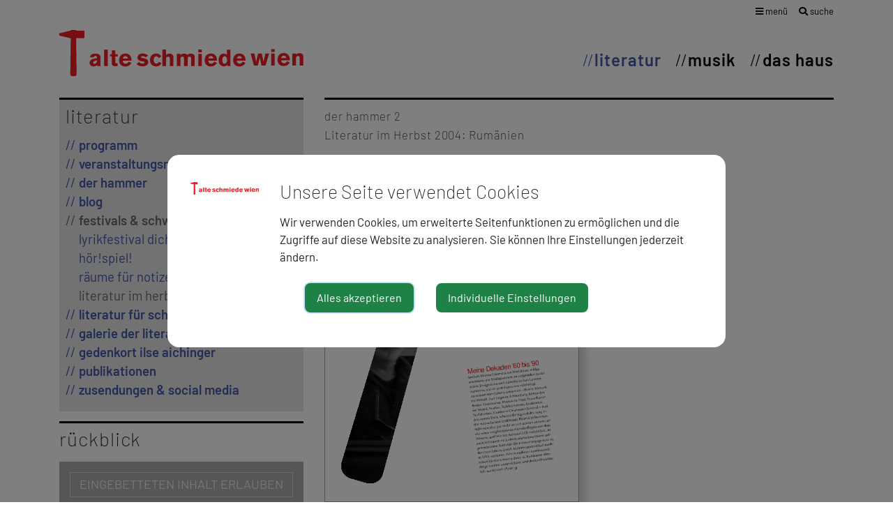

--- FILE ---
content_type: text/html; charset=UTF-8
request_url: https://alte-schmiede.at/literatur-im-herbst/document/literatur-im-herbst-rumaenien
body_size: 7881
content:
<!DOCTYPE html>
<html lang="de-AT">
        <head>
                    <title>literatur im herbst</title>
                        <meta charset="UTF-8">
        <meta name="viewport" content="width=device-width, initial-scale=1.0">
        <meta name="description" content="">
                
                        <meta http-equiv="Content-Security-Policy" content="script-src blob: 'self' 'unsafe-eval' 'unsafe-inline' https://maxcdn.bootstrapcdn.com https://cdnjs.cloudflare.com https://code.jquery.com https://unpkg.com https://cdn.jsdelivr.net https://fonts.gemeindeserver.net login.websitekit.at   ">
        <meta http-equiv="Content-Security-Policy" content="frame-src   ">
                        
                        <link rel="stylesheet" href="https://login.websitekit.at/css/cookie-settings.css?v=2.0.3" type="text/css"/>
        <script src="https://login.websitekit.at/js/js.cookie.min.js"></script>
        <script src="https://login.websitekit.at/js/cookie-settings.js?v=2.2.1"></script>
                        
                            <script type="text/javascript">
                                var mycookies;
                document.onreadystatechange = function () {
                    if (document.readyState === "interactive") {
                        mycookies = CookieSettings(
                                {
                                    text:'<div class="row">    <div class="col col-sm-2">        <img class="img-fluid" src="//alte-schmiede.at/css/images/wappen.png">    </div>    <div class="col col-sm-10">        <h1>Unsere Seite verwendet Cookies</h1>        <p>Wir verwenden Cookies, um erweiterte Seitenfunktionen zu ermöglichen und die Zugriffe auf diese Website zu analysieren. Sie können Ihre Einstellungen jederzeit ändern.</p>    </div></div>',
                                    details:true,
                                    blockwrapper:{
                                        privacyurl:'https://alte-schmiede.at/datenschutz'
                                    }
									                                }
                        );
                    }
                };
            </script>
                        
                        <link rel="canonical" href="https://alte-schmiede.at/literatur-im-herbst/document/literatur-im-herbst-rumaenien">
                <!-- fontawesome -->
        <link rel="stylesheet" href="https://use.fontawesome.com/releases/v5.6.1/css/all.css"
              integrity="sha384-gfdkjb5BdAXd+lj+gudLWI+BXq4IuLW5IT+brZEZsLFm++aCMlF1V92rMkPaX4PP"
              crossorigin="anonymous">
                            <!-- App Css -->
        <link rel="stylesheet" href="https://login.websitekit.at/css/animate.css">
                <link rel="stylesheet" href="//alte-schmiede.at/css/gemser.css?v=202601210535">
                
    <!-- master.blade -->
    <link rel="stylesheet" href="https://fonts.gemeindeserver.net/css?family=Barlow:200,200i,300,300i,400i,400,600,600i,700&type=ext_latin" />
    <link rel="stylesheet" href="https://fonts.gemeindeserver.net/css?family=Barlow+Condensed:300,500&type=ext_latin" />
    <link rel="stylesheet" href="https://fonts.gemeindeserver.net/css?family=Barlow+Semi+Condensed:100,200,400i,400,500,500i,600,600i&type=ext_latin" />
    <link rel="icon" href="https://alte-schmiede.at/favicon/favicon.ico" />
        <script>
            !function(){function g(){if(!e&&(e=!0,f)){for(var a=0;a<f.length;a++)f[a].call(window,[]);f=[]}}function h(a){var b=window.onload;"function"!=typeof window.onload?window.onload=a:window.onload=function(){b&&b(),a()}}function i(){if(!d){if(d=!0,document.addEventListener&&!c.opera&&document.addEventListener("DOMContentLoaded",g,!1),c.msie&&window==top&&function(){if(!e){try{document.documentElement.doScroll("left")}catch(a){return void setTimeout(arguments.callee,0)}g()}}(),c.opera&&document.addEventListener("DOMContentLoaded",function(){if(!e){for(var a=0;a<document.styleSheets.length;a++)if(document.styleSheets[a].disabled)return void setTimeout(arguments.callee,0);g()}},!1),c.safari){var a;!function(){if(!e){if("loaded"!=document.readyState&&"complete"!=document.readyState)return void setTimeout(arguments.callee,0);if(void 0===a){for(var b=document.getElementsByTagName("link"),c=0;c<b.length;c++)"stylesheet"==b[c].getAttribute("rel")&&a++;var d=document.getElementsByTagName("style");a+=d.length}return document.styleSheets.length!=a?void setTimeout(arguments.callee,0):void g()}}()}h(g)}}var a=window.DomReady={},b=navigator.userAgent.toLowerCase(),c={version:(b.match(/.+(?:rv|it|ra|ie)[\/: ]([\d.]+)/)||[])[1],safari:/webkit/.test(b),opera:/opera/.test(b),msie:/msie/.test(b)&&!/opera/.test(b),mozilla:/mozilla/.test(b)&&!/(compatible|webkit)/.test(b)},d=!1,e=!1,f=[];a.ready=function(a,b){i(),e?a.call(window,[]):f.push(function(){return a.call(window,[])})},i()}();
        </script>
        <!--[if lt IE 9]>
        <script defer src="http://css3-mediaqueries-js.googlecode.com/svn/trunk/css3-mediaqueries.js"></script>
        <![endif]-->
        </head>
            <body>
        
            <div class="container page-literatur-im-herbst">
    <div class="row topnav">

        <div class="col-sm-12 text-right">
            <!-- alte-schmiede - mega menu -->
<div class="nav-megamenu">
    <ul>
        <li class="submenu">
            <div class="mega-menu-icons">
                <a href="#" class="open-megamenu"><span class="d-md-none"><i class="fa fa-bars" aria-hidden="true"></i></span><span
                            class="d-none d-md-block"><i class="fa fa-bars" aria-hidden="true"></i> menü</span></a>
                <a href=" //alte-schmiede.at/suche " class="search"><span
                            class="d-md-none"><i class="fa fa-search" aria-hidden="true"></i></span><span
                            class="d-none d-md-block"><i class="fa fa-search" aria-hidden="true"></i> suche</span></a>
            </div>
            <ul class="megamenu">
                <div class="column literatur-1">
                                        <ul>
                        <h4>Literatur</h4>
                                                    <li><a href="//alte-schmiede.at/programm"
                                   class="megamenu-menuitem">programm</a>
                                                                    <ul>
                                                                                                                                    <li>
                                                    <a href="//alte-schmiede.at/archiv-1"
                                                       class="megamenu-menuitem-child">archiv</a>
                                                </li>
                                                                                                                        </ul>
                                                            </li>
                                                    <li><a href="//alte-schmiede.at/der-hammer"
                                   class="megamenu-menuitem">der hammer</a>
                                                            </li>
                                                    <li><a href="//alte-schmiede.at/blog-1"
                                   class="megamenu-menuitem">blog</a>
                                                            </li>
                                                    <li><a href="//alte-schmiede.at/veranstaltungsreihen"
                                   class="megamenu-menuitem">veranstaltungsreihen</a>
                                                                    <ul>
                                                                                                                                    <li>
                                                    <a href="//alte-schmiede.at/grundbuecher-seit-1945"
                                                       class="megamenu-menuitem-child">grundbücher seit 1945</a>
                                                </li>
                                                                                                                                                                                <li>
                                                    <a href="//alte-schmiede.at/dichterin-liest-dichterin"
                                                       class="megamenu-menuitem-child">dichter*in liest dichter*in</a>
                                                </li>
                                                                                                                                                                                <li>
                                                    <a href="//alte-schmiede.at/literatur-als-zeit-schrift"
                                                       class="megamenu-menuitem-child">literatur als zeit-schrift</a>
                                                </li>
                                                                                                                                                                                <li>
                                                    <a href="//alte-schmiede.at/autorinnenprojekte"
                                                       class="megamenu-menuitem-child">autor*innenprojekte</a>
                                                </li>
                                                                                                                                                                                <li>
                                                    <a href="//alte-schmiede.at/streitbar"
                                                       class="megamenu-menuitem-child">streitBar</a>
                                                </li>
                                                                                                                                                                                <li>
                                                    <a href="//alte-schmiede.at/ernst-jandl-poetikdozentur"
                                                       class="megamenu-menuitem-child">ernst-jandl-poetikdozentur</a>
                                                </li>
                                                                                                                                                                                <li>
                                                    <a href="//alte-schmiede.at/wiener-vorlesungen-zur-literatur"
                                                       class="megamenu-menuitem-child">wiener vorlesungen zur literatur</a>
                                                </li>
                                                                                                                                                                                <li>
                                                    <a href="//alte-schmiede.at/oe1-radiophone-werkstatt"
                                                       class="megamenu-menuitem-child">ö1 – radiophone werkstatt</a>
                                                </li>
                                                                                                                                                                                <li>
                                                    <a href="//alte-schmiede.at/mitsprache"
                                                       class="megamenu-menuitem-child">mitSprache</a>
                                                </li>
                                                                                                                        </ul>
                                                            </li>
                                            </ul>
                </div>

                <div class="column literatur-2">
                                        <ul>
                        <h4 class="d-none d-md-block">&nbsp;</h4>
                                                    <li><a href="//alte-schmiede.at/festivals-schwerpunkte"
                                   class="megamenu-menuitem">festivals & schwerpunkte</a>
                                                                    <ul>
                                                                                                                                    <li>
                                                    <a href="//alte-schmiede.at/lyrikfestival-dichterloh"
                                                       class="megamenu-menuitem-child">lyrikfestival dichterloh</a>
                                                </li>
                                                                                                                                                                                <li>
                                                    <a href="//alte-schmiede.at/hoerspiel"
                                                       class="megamenu-menuitem-child">hör!spiel!</a>
                                                </li>
                                                                                                                                                                                <li>
                                                    <a href="//alte-schmiede.at/raeume-fuer-notizen"
                                                       class="megamenu-menuitem-child">räume für notizen</a>
                                                </li>
                                                                                                                                                                                <li>
                                                    <a href="//alte-schmiede.at/literatur-im-herbst"
                                                       class="megamenu-menuitem-child">literatur im herbst</a>
                                                </li>
                                                                                                                        </ul>
                                                            </li>
                                                    <li><a href="//alte-schmiede.at/galerie-der-literaturzeitschriften"
                                   class="megamenu-menuitem">galerie der literaturzeitschriften</a>
                                                                    <ul>
                                                                                                                                    <li>
                                                    <a href="//alte-schmiede.at/literaturzeitschriften-im-portraet"
                                                       class="megamenu-menuitem-child">literaturzeitschriften im porträt</a>
                                                </li>
                                                                                                                        </ul>
                                                            </li>
                                                    <li><a href="//alte-schmiede.at/literatur-fuer-schuelerinnen"
                                   class="megamenu-menuitem">literatur für schüler*innen</a>
                                                            </li>
                                                    <li><a href="//alte-schmiede.at/gedenkort-ilse-aichinger"
                                   class="megamenu-menuitem">gedenkort ilse aichinger</a>
                                                            </li>
                                                    <li><a href="//alte-schmiede.at/publikationen"
                                   class="megamenu-menuitem">publikationen</a>
                                                            </li>
                                                    <li><a href="//alte-schmiede.at/zusendungen-social-media"
                                   class="megamenu-menuitem">zusendungen & social media</a>
                                                            </li>
                                            </ul>
                </div>

                <div class="part1">
                    <div class="column">
                                                <ul>
                            <h4>Musik</h4>
                                                            <li><a href="//alte-schmiede.at/programm-3"
                                       class="megamenu-menuitem">programm</a>
                                                                            <ul>
                                                                                                                                                <li>
                                                        <a href="//alte-schmiede.at/archiv"
                                                           class="megamenu-menuitem-child">archiv</a>
                                                    </li>
                                                                                                                                    </ul>
                                                                    </li>
                                                            <li><a href="//alte-schmiede.at/kompositionsausschreibung"
                                       class="megamenu-menuitem">Kompositionsausschreibung </a>
                                                                    </li>
                                                            <li><a href="//alte-schmiede.at/zyklische-programme"
                                       class="megamenu-menuitem">zyklische programme</a>
                                                                            <ul>
                                                                                                                                                <li>
                                                        <a href="//alte-schmiede.at/pythagoras-in-der-schmiede"
                                                           class="megamenu-menuitem-child">pythagoras in der schmiede</a>
                                                    </li>
                                                                                                                                                                                                <li>
                                                        <a href="//alte-schmiede.at/im-fokus"
                                                           class="megamenu-menuitem-child">im fokus</a>
                                                    </li>
                                                                                                                                                                                                <li>
                                                        <a href="//alte-schmiede.at/jazz-reihe"
                                                           class="megamenu-menuitem-child">jazz-reihe</a>
                                                    </li>
                                                                                                                                    </ul>
                                                                    </li>
                                                            <li><a href="//alte-schmiede.at/festivalskooperationen"
                                       class="megamenu-menuitem">festivals//kooperationen</a>
                                                                            <ul>
                                                                                                                                                <li>
                                                        <a href="//alte-schmiede.at/wien-modern"
                                                           class="megamenu-menuitem-child">wien modern</a>
                                                    </li>
                                                                                                                                    </ul>
                                                                    </li>
                                                            <li><a href="//alte-schmiede.at/equipmenttech-rider"
                                       class="megamenu-menuitem">equipment/tech rider</a>
                                                                    </li>
                                                            <li><a href="//alte-schmiede.at/zusendungen-social-media-1"
                                       class="megamenu-menuitem">zusendungen & social media</a>
                                                                    </li>
                                                    </ul>
                    </div>
                    <div class="column">
                                                <ul>
                            <h4>Das Haus</h4>
                                                            <li class="item-hausgeschichte"><a href="//alte-schmiede.at/hausgeschichte"
                                                                    class="megamenu-menuitem">hausgeschichte</a>
                                                                            <ul>
                                                                                                                                                <li>
                                                        <a href="//alte-schmiede.at/geschichte-literatur"
                                                           class="megamenu-menuitem-child">geschichte literatur</a>
                                                    </li>
                                                                                                                                                                                                <li>
                                                        <a href="//alte-schmiede.at/geschichte-musik"
                                                           class="megamenu-menuitem-child">geschichte musik</a>
                                                    </li>
                                                                                                                                                                                                <li>
                                                        <a href="//alte-schmiede.at/programmarchiv-50-jahre-alte-schmiede"
                                                           class="megamenu-menuitem-child">Programmarchiv: 50 Jahre Alte Schmiede </a>
                                                    </li>
                                                                                                                                    </ul>
                                                                    </li>
                                                            <li class="item-ausstellungen"><a href="//alte-schmiede.at/ausstellungen"
                                                                    class="megamenu-menuitem">ausstellungen</a>
                                                                    </li>
                                                            <li class="item-debatte"><a href="//alte-schmiede.at/debatte"
                                                                    class="megamenu-menuitem">debatte</a>
                                                                            <ul>
                                                                                                                                                <li>
                                                        <a href="//alte-schmiede.at/die-sichel"
                                                           class="megamenu-menuitem-child">die sichel</a>
                                                    </li>
                                                                                                                                                                                                <li>
                                                        <a href="//alte-schmiede.at/freitagsgespraeche"
                                                           class="megamenu-menuitem-child">freitagsgespräche</a>
                                                    </li>
                                                                                                                                                                                                <li>
                                                        <a href="//alte-schmiede.at/nachtschicht"
                                                           class="megamenu-menuitem-child">nachtschicht</a>
                                                    </li>
                                                                                                                                    </ul>
                                                                    </li>
                                                            <li class="item-kontakt"><a href="//alte-schmiede.at/kontakt"
                                                                    class="megamenu-menuitem">kontakt</a>
                                                                    </li>
                                                            <li class="item-zusendungen-social-media-2"><a href="//alte-schmiede.at/zusendungen-social-media-2"
                                                                    class="megamenu-menuitem">zusendungen & social media</a>
                                                                    </li>
                                                    </ul>


                    </div>
                </div>
                <div class="part2">
                    <div class="column d-none d-md-block">&nbsp;</div>
                    <div class="column d-none d-md-block">
                                            </div>
                    <div class="column">
                                                <ul>
                                                                                        <li><a href="//alte-schmiede.at/impressum"
                                       class="megamenu-menuitem">impressum</a>
                                                                    </li>
                                                            <li><a href="//alte-schmiede.at/datenschutz"
                                       class="megamenu-menuitem">datenschutz</a>
                                                                    </li>
                                                            <li><a href="//alte-schmiede.at/webmail"
                                       class="megamenu-menuitem">webmail</a>
                                                                    </li>
                                                    </ul>
                    </div>
                </div>

            </ul>
        </li>
    </ul>
</div>        </div>
    </div>
    <div class="row mainnav">
        <div class="col-md-6 logo-menu">
                            <a class="navbar-brand" href=" //alte-schmiede.at "><img src="//alte-schmiede.at/css/images/alte-schmiede-wien-logo.svg"/></a>
                    </div>
        <div class="col-md-6 menu">
                                                                                                                                                                            <nav>
                                    <div>
                                        <ul class="" id="mainnav">
                                                                                                                                                <li><a class=' active  main-literatur'
                                                            href="//alte-schmiede.at/literatur">Literatur</a></li>
                                                                                                                                                                                                                                                                                            <li><a class=' main-musik'
                                                            href="//alte-schmiede.at/musik">musik</a></li>
                                                                                                                                                                                                <li><a class=' main-das-haus'
                                                            href="//alte-schmiede.at/das-haus">das haus</a></li>
                                                                                                                                                                                                                                                                                                                            </ul>
                                    </div>
                                </nav>
                                                                                                                    </div>
    </div>
</div>        
            <main class="container-fluid maincategory-literatur viewmode-detail">
                                                <!DOCTYPE html PUBLIC "-//W3C//DTD HTML 4.0 Transitional//EN" "http://www.w3.org/TR/REC-html40/loose.dtd">
<!-- multisite default template: preview.multisite | START --><!-- content --><html><body>
<div class="row  ">
                    <div class="container clearfix">
                <div class="row">
                    
                    
                        
                        <div class=" col-xs-12 col-sm-4 col-md-4 col-lg-4">
                                                                                                                                
                                                                                                                
                                    
                                    
                                    
                                    
                                                                            <div class="custom-schmiede-border custom-schmiede-background custom-schmiede-literatur custom-mobile-view-hidden">
                                                                                                                                                                                                        <div class="module module-extmenu">
    <div class="sidebar-widgets-wrap">
        <div class="widget widget_links clearfix">
                            <h3 class="specialheading">literatur</h3>
                        <ul class="list-unstyled">
                                <li>
                                                                        <a class="megamenu-menuitem" href="//alte-schmiede.at/programm">programm</a>
                                                                
                                        </li>
                                <li>
                                                                                                    <a class="megamenu-menuitem" href="//alte-schmiede.at/grundbuecher-seit-1945">veranstaltungsreihen</a>
                                                                
                                        </li>
                                <li>
                                                                        <a class="megamenu-menuitem" href="//alte-schmiede.at/der-hammer">der hammer</a>
                                                                
                                        </li>
                                <li>
                                                                        <a class="megamenu-menuitem" href="//alte-schmiede.at/blog-1">blog</a>
                                                                
                                        </li>
                                <li>
                                                                                                    <a class="megamenu-menuitem active" href="//alte-schmiede.at/lyrikfestival-dichterloh">festivals & schwerpunkte</a>
                                                                
                                            <ul>
            <li>
                                                                        <a class="megamenu-menuitem-child " href="///alte-schmiede.at/lyrikfestival-dichterloh">lyrikfestival dichterloh</a>
                                                        </li>
            <li>
                                                                        <a class="megamenu-menuitem-child " href="///alte-schmiede.at/hoerspiel">hör!spiel!</a>
                                                        </li>
            <li>
                                                                        <a class="megamenu-menuitem-child " href="///alte-schmiede.at/raeume-fuer-notizen">räume für notizen</a>
                                                        </li>
            <li>
                                                                        <a class="megamenu-menuitem-child  active" href="///alte-schmiede.at/literatur-im-herbst">literatur im herbst</a>
                                                        </li>
    </ul>
                                        </li>
                                <li>
                                                                        <a class="megamenu-menuitem" href="//alte-schmiede.at/literatur-fuer-schuelerinnen">literatur für schüler*innen</a>
                                                                
                                        </li>
                                <li>
                                                                        <a class="megamenu-menuitem" href="//alte-schmiede.at/galerie-der-literaturzeitschriften">galerie der literaturzeitschriften</a>
                                                                
                                        </li>
                                <li>
                                                                        <a class="megamenu-menuitem" href="//alte-schmiede.at/gedenkort-ilse-aichinger">gedenkort ilse aichinger</a>
                                                                
                                        </li>
                                <li>
                                                                        <a class="megamenu-menuitem" href="//alte-schmiede.at/publikationen">publikationen</a>
                                                                
                                        </li>
                                <li>
                                                                        <a class="megamenu-menuitem" href="//alte-schmiede.at/zusendungen-social-media-3">zusendungen & social media</a>
                                                                
                                        </li>
                            </ul>
        </div>
    </div>
</div>

                                                                            </div>
                                                                                                                                                                    
                                                                                                                
                                    
                                    
                                    
                                    
                                                                            <div class="custom-schmiede-border custom-schmiede-mt custom-mobile-view-hidden">
                                                                                                                                                                                                        <div class="module module-text">
		<p class="custom-shorttitle">rückblick</p>
	</div>
                                                                            </div>
                                                                                                                                                                    
                                                                                                                
                                    
                                    
                                    
                                    
                                                                            
                                                                                                                                                                    
                                                                                                                
                                    
                                    
                                    
                                    
                                                                            <div class="custom-mobile-view-hidden">
                                                                                                                                                                                                        <div class="module module-video single-post clearfix pb-5">
            <h3 class="heading"></h3>
    
    <script>
        DomReady.ready(function() {
            if (!mycookies.check('youtube-nocookie_com')) {
                $(".video-container").removeClass("video-container");
            }
        });
    </script>
    <div class="video-container">
        <iframe class="video-frame" src="https://www.youtube-nocookie.com/embed/9xWmCrxqRyM?rel=0" frameborder="0" allowfullscreen></iframe>
    </div>


    <div class="event-caption">Marc Augé: Die Zukunft der Erdbewohner. Literatur im Herbst 2019</div>
    <a class="event-more" href="https://youtu.be/9xWmCrxqRyM" target="_blank">Mehr ...
    </a>

</div>
                                                                            </div>
                                                                                                                                                                    
                                                                                                                
                                    
                                    
                                    
                                    
                                                                            
                                                                                                                                                                    
                                                                                                                
                                    
                                    
                                    
                                    
                                                                            <div class="custom-schmiede-border custom-mobile-view-hidden">
                                                                                                                                                                                                        <div class="module module-heading single-post clearfix">
	<div class="row">
		<div class="col-sm-12">
			<h3 class="specialheading">der hammer zum festival</h3>
		</div>
	</div>
</div>
                                                                            </div>
                                                                                                                                                                    
                                                                                                                
                                    
                                    
                                    
                                    
                                                                            <div class="custom-schmiede-pb custom-mobile-view-hidden">
                                                                                                                                                                                                        <div class="module module-document">
    <div class="row">
                    <div class="col">
            <div class="row">
                                                <div class="col-md-4 mt-5">
                                                    
                            <a href="//alte-schmiede.at/literatur-im-herbst/document/literatur-im-herbst-alles-unter-dem-himmel-literatur-aus-china" title="Literatur im Herbst 2025">
                                                                    <img class="img-responsive img-shadow mb-3" src="https://login.websitekit.at/media/113435" alt="Hammer_136_2025.pdf">
                                                            </a>
                                            </div>
                                                                <div class="col-md-4 mt-5">
                                                    
                            <a href="//alte-schmiede.at/literatur-im-herbst/document/literatur-im-herbst-das-andere-russland-literatur-in-der-zeit-des-krieges" title="der hammer 127">
                                                                    <img class="img-responsive img-shadow mb-3" src="https://login.websitekit.at/media/79605" alt="Hammer_127_LiH2023_FINAL_web.pdf">
                                                            </a>
                                            </div>
                                                                <div class="col-md-4 mt-5">
                                                    
                            <a href="//alte-schmiede.at/literatur-im-herbst/document/literatur-im-herbst-nachhallendes-nachhaltiges" title="Literatur im Herbst 2022: Nachhallendes / Nachhaltiges">
                                                                    <img class="img-responsive img-shadow mb-3" src="https://login.websitekit.at/media/59407" alt="Hammer_122__2022_LiH_web.pdf">
                                                            </a>
                                            </div>
                                                                <div class="col-md-4 mt-5">
                                                    
                            <a href="//alte-schmiede.at/literatur-im-herbst/document/literatur-im-herbst-identissimo" title="">
                                                                    <img class="img-responsive img-shadow mb-3" src="https://login.websitekit.at/media/48724" alt="Hammer_116_2021_web.pdf">
                                                            </a>
                                            </div>
                                                                <div class="col-md-4 mt-5">
                                                    
                            <a href="//alte-schmiede.at/literatur-im-herbst/document/literatur-im-herbst-der-utopische-raum" title="">
                                                                    <img class="img-responsive img-shadow mb-3" src="https://login.websitekit.at/media/22072" alt="Hammer_104_2019.pdf">
                                                            </a>
                                            </div>
                                                                <div class="col-md-4 mt-5">
                                                    
                            <a href="//alte-schmiede.at/literatur-im-herbst/document/literatur-im-herbst-anderswelten-dystopien-und-utopien" title="">
                                                                    <img class="img-responsive img-shadow mb-3" src="https://login.websitekit.at/media/22078" alt="Hammer_98_2018-11.pdf">
                                                            </a>
                                            </div>
                                                                <div class="col-md-4 mt-5">
                                                    
                            <a href="//alte-schmiede.at/literatur-im-herbst/document/literatur-im-herbst-dialektik-der-befreiung" title="">
                                                                    <img class="img-responsive img-shadow mb-3" src="https://login.websitekit.at/media/22107" alt="Hammer_92_2017-11.pdf">
                                                            </a>
                                            </div>
                                                                <div class="col-md-4 mt-5">
                                                    
                            <a href="//alte-schmiede.at/literatur-im-herbst/document/literatur-im-herbst-echos-aus-japan" title="">
                                                                    <img class="img-responsive img-shadow mb-3" src="https://login.websitekit.at/media/22142" alt="Hammer_87_2016-11.pdf">
                                                            </a>
                                            </div>
                                                                <div class="col-md-4 mt-5">
                                                    
                            <a href="//alte-schmiede.at/literatur-im-herbst/document/stimmen-aus-dem-iran-7" title="">
                                                                    <img class="img-responsive img-shadow mb-3" src="https://login.websitekit.at/media/22544" alt="Hammer_78_2015-11.pdf">
                                                            </a>
                                            </div>
                                                                <div class="col-md-4 mt-5">
                                                    
                            <a href="//alte-schmiede.at/literatur-im-herbst/document/literatur-im-herbst-2014-norden" title="">
                                                                    <img class="img-responsive img-shadow mb-3" src="https://login.websitekit.at/media/22551" alt="Hammer_71_2014-11.pdf">
                                                            </a>
                                            </div>
                                                                <div class="col-md-4 mt-5">
                                                    
                            <a href="//alte-schmiede.at/literatur-im-herbst/document/gender-tun-und-lassen-7" title="der hammer 67">
                                                                    <img class="img-responsive img-shadow mb-3" src="https://login.websitekit.at/media/55033" alt="Hammer_67_2013-11.pdf">
                                                            </a>
                                            </div>
                                                                <div class="col-md-4 mt-5">
                                                    
                            <a href="//alte-schmiede.at/literatur-im-herbst/document/literatur-im-herbst-2012-mare-nostrum" title="der hammer 58">
                                                                    <img class="img-responsive img-shadow mb-3" src="https://login.websitekit.at/media/55341" alt="Hammer_58-2012-10.pdf">
                                                            </a>
                                            </div>
                                                                <div class="col-md-4 mt-5">
                                                    
                            <a href="//alte-schmiede.at/literatur-im-herbst/document/literatur-im-herbst-via-donau-2810-30102011" title="der hammer 52">
                                                                    <img class="img-responsive img-shadow mb-3" src="https://login.websitekit.at/media/68131" alt="Hammer_52_2011-10.pdf">
                                                            </a>
                                            </div>
                                                                <div class="col-md-4 mt-5">
                                                    
                            <a href="//alte-schmiede.at/literatur-im-herbst/document/literatur-im-herbst-jugoslavija-revisited-511-7112010" title="der hammer 45">
                                                                    <img class="img-responsive img-shadow mb-3" src="https://login.websitekit.at/media/68276" alt="Hammer_45_2010-10.pdf">
                                                            </a>
                                            </div>
                                                                <div class="col-md-4 mt-5">
                                                    
                            <a href="//alte-schmiede.at/literatur-im-herbst/document/literatur-im-herbst-dilemma-89-611-8112009" title="der hammer 38">
                                                                    <img class="img-responsive img-shadow mb-3" src="https://login.websitekit.at/media/68320" alt="Hammer_38_2009-10.pdf">
                                                            </a>
                                            </div>
                                                                <div class="col-md-4 mt-5">
                                                    
                            <a href="//alte-schmiede.at/literatur-im-herbst/document/literatur-im-herbst-ukraine" title="der hammer 31">
                                                                    <img class="img-responsive img-shadow mb-3" src="https://login.websitekit.at/media/70067" alt="Hammer_31_2008-11.pdf">
                                                            </a>
                                            </div>
                                                                <div class="col-md-4 mt-5">
                                                    
                            <a href="//alte-schmiede.at/literatur-im-herbst/document/literatur-im-herbst-tuerkei" title="der hammer 23">
                                                                    <img class="img-responsive img-shadow mb-3" src="https://login.websitekit.at/media/73716" alt="Hammer_23_2007-11.pdf">
                                                            </a>
                                            </div>
                                                                <div class="col-md-4 mt-5">
                                                    
                            <a href="//alte-schmiede.at/literatur-im-herbst/document/literatur-im-herbst-griechenland" title="der hammer 16">
                                                                    <img class="img-responsive img-shadow mb-3" src="https://login.websitekit.at/media/73723" alt="Hammer_16_2006-11.pdf">
                                                            </a>
                                            </div>
                                                                <div class="col-md-4 mt-5">
                                                    
                            <a href="//alte-schmiede.at/literatur-im-herbst/document/literatur-im-maerzbrkunsthalle-suedafrika-neues-von-einem-anderen-ende-dieser-welt" title="der hammer 12">
                                                                    <img class="img-responsive img-shadow mb-3" src="https://login.websitekit.at/media/73727" alt="Hammer_12_2006-03.pdf">
                                                            </a>
                                            </div>
                                                                <div class="col-md-4 mt-5">
                                                    
                            <a href="//alte-schmiede.at/literatur-im-herbst/document/iliteratur-im-herbsti-bulgarien" title="der hammer 9">
                                                                    <img class="img-responsive img-shadow mb-3" src="https://login.websitekit.at/media/73732" alt="Hammer_09_2005-11.pdf">
                                                            </a>
                                            </div>
                                                                <div class="col-md-4 mt-5">
                                                    
                            <a href="//alte-schmiede.at/literatur-im-herbst/document/iliteratur-im-maerzi-islam-und-abendland" title="der hammer 5">
                                                                    <img class="img-responsive img-shadow mb-3" src="https://login.websitekit.at/media/73736" alt="Hammer_05_2005-03.pdf">
                                                            </a>
                                            </div>
                                                                <div class="col-md-4 mt-5">
                                                    
                            <a href="//alte-schmiede.at/literatur-im-herbst/document/iliteratur-im-maerzi-hunger-nach-kunst-und-kultur" title="der hammer 3">
                                                                    <img class="img-responsive img-shadow mb-3" src="https://login.websitekit.at/media/73738" alt="Hammer_03_2004-12.pdf">
                                                            </a>
                                            </div>
                                                                <div class="col-md-4 mt-5">
                                                    
                            <a href="//alte-schmiede.at/literatur-im-herbst/document/literatur-im-herbst-rumaenien" title="der hammer 2">
                                                                    <img class="img-responsive img-shadow mb-3" src="https://login.websitekit.at/media/73739" alt="Hammer_02_2004-11.pdf">
                                                            </a>
                                            </div>
                                    </div>
    </div>            </div>
</div>


                                                                            </div>
                                                                                                                    </div>
                    
                        
                        <div class=" col-xs-12 col-sm-8 col-md-8 col-lg-8">
                                                                                                                                
                                                                                                                
                                    
                                    
                                    
                                    
                                                                            
                                                                                                                                                                    
                                                                                                                
                                    
                                    
                                    
                                    
                                                                            
                                                                                                                                                                    
                                                                                                                
                                    
                                    
                                    
                                    
                                                                            
                                                                                                                    <!DOCTYPE html PUBLIC "-//W3C//DTD HTML 4.0 Transitional//EN" "http://www.w3.org/TR/REC-html40/loose.dtd">
<!-- detail --><html><body><div class="module module-document custom-schmiede-border">
    <div class="row">
                    <div class="col">

    <article class="document-detail  document-cat-2004-rumaenien  document-cat-der-hammer  document-cat-literatur-im-herbst ">
        <h3 class="specialheading">der hammer 2<br>Literatur im Herbst 2004: Rumänien</h3>
                                <div class="percent-50 mb-4 mt-5" style="position:relative;">
                <a href="https://login.websitekit.at/media/alte-schmiede/1689247817-hammer-02-2004-11-pdf.pdf" target="_blank" title="der hammer 2">
                                            <img class="img-responsive img-shadow mb-3" src="https://login.websitekit.at/media/73739" alt="Hammer_02_2004-11.pdf">
                                    </a>
                <a class="event-more" href="https://login.websitekit.at/media/alte-schmiede/1689247817-hammer-02-2004-11-pdf.pdf" target="_blank" title="der hammer 2">zum PDF</a>
            </div>
        
        <div class="event-head">
            <h1 class="event-title">Literatur im Herbst: Rumänien</h1>
                            <h3 class="event-subtitle mt-4 mb-4">November 2004</h3>
                    </div>
                    <div class="event-introduction mb-4"><p>Martin A. Hainz: Den eigenen Augen blind vertrauen? Über Rumänien <br>Spiegelungen: Mircea St&abreve;nescu im <i>Hammer</i>-Portrait<br></p></div>
                <div class="event-text"><p>Einblicke in die politischen und gesellschaftlichen Verwerfungen des Karpatenlandes, das im November auch seinen neuen Staatspräsidenten und ein neues Parlament wählen wird, erlauben die von der Alten Schmiede ausgerichteten <i>Herbsttage für Literatur</i>. Zwischen dem 12.–14. November werden im Odeon-Theater einige der nahmhaftesten rumänischen Autoren, etwa <b>Mircea Dinescu</b> oder <b>Mircea Cartarescu</b>, auftreten.<br>Die in deutscher Sprache vorgestellten und gelesenen Ausschnitte aus ihren Werken erinnern nicht nur die jüngere und jüngste Vergangenheit, sondern lassen auch die Spuren erkennen, die die erlebten Umbrüche im Kollektivbewusstsein hinterlassen haben. <u><a href="https://login.websitekit.at/media/alte-schmiede/1689247817-hammer-02-2004-11-pdf.pdf">...weiterlesen.</a></u><br></p></div>

        <div class="post-navigation">
            <a class="event-more" href="#" onclick="history.back();">zurück</a>
        </div>
    </article>
</div>
            </div>
</div></body></html>

</div>
                                                        </div>
            </div>
            </div>



<!-- multisite default template: preview.multisite | STOP -->
</body></html>

        
            </main>
    <div class="container">
    <div class="footer">
        <div>© Alte Schmiede Kunstverein Wien, Schönlaterngasse 9, 1010 Wien // <a href=" //alte-schmiede.at/impressum ">Impressum</a> // <a href=" //alte-schmiede.at/datenschutz ">Datenschutz</a></div>
        <div>Mit besonderer Förderung der Kulturabteilung der Stadt Wien</div>
        <div><img style="width:120px;" src="//alte-schmiede.at/css//images/stadt-wien-kultur.svg"/></div>
    </div>
</div>
        
                        
                        <script defer src="https://code.jquery.com/jquery-3.4.1.min.js" integrity="sha256-CSXorXvZcTkaix6Yvo6HppcZGetbYMGWSFlBw8HfCJo=" crossorigin="anonymous"></script>
            <script defer src="https://cdnjs.cloudflare.com/ajax/libs/popper.js/1.12.9/umd/popper.min.js" integrity="sha384-ApNbgh9B+Y1QKtv3Rn7W3mgPxhU9K/ScQsAP7hUibX39j7fakFPskvXusvfa0b4Q" crossorigin="anonymous"></script>
            <script defer src="https://maxcdn.bootstrapcdn.com/bootstrap/4.0.0/js/bootstrap.min.js" integrity="sha384-JZR6Spejh4U02d8jOt6vLEHfe/JQGiRRSQQxSfFWpi1MquVdAyjUar5+76PVCmYl" crossorigin="anonymous"></script>
            <script defer src="https://login.websitekit.at/js/functions.js?v1.1"></script>
        
    <script>
        DomReady.ready(function() {
            $('.open-megamenu').click(function(){
                $('.open-megamenu i').toggleClass('fa-bars');
                $('.open-megamenu i').toggleClass('fa-times');
                $('.megamenu').toggleClass('megamenu-show');
            });
        });
    </script>
    <!-- lawscript -->
                
                <!-- google analytics -->
        <script>
                            DomReady.ready(function(){
                if(mycookies.check('analytics')){
                            (function (i, s, o, g, r, a, m) {
                    i['GoogleAnalyticsObject'] = r;
                    i[r] = i[r] || function () {
                        (i[r].q = i[r].q || []).push(arguments)
                    }, i[r].l = 1 * new Date();
                    a = s.createElement(o),
                            m = s.getElementsByTagName(o)[0];
                    a.async = 1;
                    a.src = g;
                    m.parentNode.insertBefore(a, m)
                })(window, document, 'script', '//www.google-analytics.com/analytics.js', 'ga');

                ga('create', 'UA-192862801-1', 'auto');
                ga('send', 'pageview');
                ga('set', 'anonymizeIp', true);
                    }
            });
                </script>
                <!-- cached:2026-01-21 05:35:12 -->
        </body>
    </html>


--- FILE ---
content_type: image/svg+xml
request_url: https://alte-schmiede.at/css/images/alte-schmiede-wien-logo.svg
body_size: 3060
content:
<?xml version="1.0" encoding="utf-8"?>
<!-- Generator: Adobe Illustrator 15.1.0, SVG Export Plug-In . SVG Version: 6.00 Build 0)  -->
<!DOCTYPE svg PUBLIC "-//W3C//DTD SVG 1.1//EN" "http://www.w3.org/Graphics/SVG/1.1/DTD/svg11.dtd">
<svg version="1.1" id="Layer_1" xmlns="http://www.w3.org/2000/svg" xmlns:xlink="http://www.w3.org/1999/xlink" x="0px" y="0px"
	 width="412px" height="78px" viewBox="0 0 412 78" enable-background="new 0 0 412 78" xml:space="preserve">
<path fill="#ED1C24" d="M59.583,52.047c-1.029,0.39-2.611,0.976-2.611,2.536c0,0.975,0.87,2.066,2.295,2.066
	c0.751,0,1.463-0.272,2.096-0.663c2.018-1.248,2.098-3.12,2.137-5.227L59.583,52.047z M51.87,45.923
	c0.118-1.404,0.317-3.082,2.176-4.525c1.898-1.481,4.351-1.794,6.764-1.794c2.532,0,8.665,0.585,8.665,5.852v11.858
	c0,2.184,0.117,2.496,0.593,3.198h-5.974v-1.873c-1.543,1.132-3.284,2.419-6.33,2.419c-4.747,0-6.764-3.354-6.764-6.201
	c0-3.277,2.65-5.149,4.351-5.853c1.662-0.702,5.578-1.404,8.149-1.872V46.04c-0.078-0.936-0.158-2.497-2.334-2.497
	c-2.69,0-3.045,1.639-3.205,2.38H51.87z"/>
<rect x="75.605" y="32.971" fill="#ED1C24" width="6.093" height="27.54"/>
<path fill="#ED1C24" d="M88.502,34.26h6.053v6.358h3.996v3.666h-4.036v9.168c-0.039,1.248-0.039,2.301,1.583,2.301l2.175-0.078
	v4.681c-1.305,0.195-2.096,0.313-3.204,0.313c-2.097,0-4.391-0.117-5.697-1.99c-0.83-1.209-0.869-2.652-0.869-4.603v-9.83h-3.006
	v-3.666h3.006V34.26z"/>
<path fill="#ED1C24" d="M115.601,47.795c-0.118-0.857-0.277-1.989-1.147-2.886c-0.752-0.741-1.898-1.131-2.967-1.131
	c-1.464,0-2.492,0.701-3.086,1.325c-0.831,0.897-1.029,1.834-1.227,2.691H115.601z M121.653,55.323
	c-0.712,1.054-1.423,2.067-2.491,3.043c-1.781,1.639-4.472,2.887-7.795,2.887c-6.132,0-10.443-3.862-10.443-10.532
	c0-4.915,2.453-11.234,10.602-11.234c1.227,0,4.787,0.117,7.436,2.925c2.692,2.848,2.85,6.827,2.931,9.128h-14.757
	c-0.039,2.536,1.424,5.07,4.707,5.07c3.324,0,4.471-2.145,5.223-3.588L121.653,55.323z"/>
<path fill="#ED1C24" d="M134.237,53.574c1.662,1.599,3.72,2.808,6.013,2.808c1.465,0,3.68-0.468,3.68-1.988
	c0-0.702-0.434-0.977-0.791-1.171c-0.91-0.466-2.334-0.583-3.521-0.78c-0.908-0.155-1.859-0.35-2.769-0.624
	c-1.267-0.351-2.532-0.858-3.441-1.755c-0.911-0.897-1.544-2.301-1.544-3.823c0-3.354,2.928-6.826,8.704-6.826
	c4.866,0,7.793,2.067,9.217,3.043l-3.758,3.433c-1.938-1.482-3.758-2.028-5.183-2.028c-2.373,0-2.928,0.937-2.928,1.521
	c0,1.172,1.305,1.404,3.284,1.756c4.154,0.742,8.98,1.834,8.98,6.67c0,4.798-4.905,7.14-9.771,7.14
	c-5.737,0-8.704-2.731-10.009-3.94L134.237,53.574z"/>
<path fill="#ED1C24" d="M172.414,55.64c-0.752,1.172-1.584,2.459-3.244,3.63c-1.584,1.092-3.6,1.833-5.934,1.833
	c-3.957,0-10.248-2.34-10.248-10.649c0-5.929,3.481-10.922,10.365-10.922c2.295,0,6.211,0.624,8.823,4.876l-4.511,2.535
	c-0.355-0.74-0.752-1.442-1.74-2.145c-0.594-0.391-1.346-0.703-2.295-0.703c-3.283,0-4.391,3.707-4.391,6.164
	c0,2.689,1.344,6.086,4.588,6.086c0.316,0,1.82,0,3.086-1.406c0.515-0.583,0.713-1.053,0.91-1.639L172.414,55.64z"/>
<path fill="#ED1C24" d="M180.058,32.861v9.362c0.87-0.858,2.651-2.692,5.935-2.692c1.502,0,3.164,0.429,4.391,1.444
	c1.82,1.521,2.137,3.432,2.137,6.084V60.44h-6.053V49.79c0-1.638-0.039-2.418-0.277-3.121c-0.594-1.833-2.215-2.027-2.848-2.027
	c-1.068,0-1.979,0.507-2.493,1.17c-0.791,1.053-0.791,2.73-0.791,4.485V60.44h-6.093V32.861H180.058z"/>
<path fill="#ED1C24" d="M204.426,42.223c0.713-0.819,2.295-2.652,5.857-2.652c3.401,0,4.628,1.249,5.735,2.379
	c1.185-0.976,2.849-2.379,6.133-2.379c3.399,0,5.14,1.677,5.774,2.925c0.515,1.092,0.556,2.497,0.556,4.681V60.44h-6.017V49.752
	c0-1.171,0-2.692-0.235-3.472c-0.555-1.717-2.178-1.834-2.651-1.834c-0.593,0-1.386,0.156-1.978,0.625
	c-1.146,0.896-1.146,2.066-1.146,4.289v11.08h-6.014V48.386c0-0.896-0.041-2.105-0.594-2.886c-0.476-0.624-1.385-1.054-2.375-1.054
	c-0.473,0-1.105,0.117-1.661,0.469c-1.345,0.896-1.385,2.535-1.385,3.938V60.44h-6.013V40.116h6.013V42.223z"/>
<path fill="#ED1C24" d="M234.573,40.038h6.011V60.44h-6.011V40.038z M234.573,32.861h6.011v4.642h-6.011V32.861z"/>
<path fill="#ED1C24" d="M259.89,47.724c-0.117-0.859-0.275-1.99-1.146-2.887c-0.752-0.742-1.899-1.132-2.967-1.132
	c-1.463,0-2.492,0.702-3.086,1.326c-0.832,0.897-1.027,1.833-1.226,2.692H259.89z M265.944,55.252
	c-0.715,1.052-1.426,2.066-2.492,3.041c-1.78,1.638-4.471,2.888-7.797,2.888c-6.129,0-10.441-3.862-10.441-10.532
	c0-4.915,2.453-11.234,10.602-11.234c1.226,0,4.789,0.117,7.437,2.927c2.692,2.847,2.849,6.825,2.928,9.127h-14.755
	c-0.041,2.534,1.425,5.069,4.707,5.069c3.322,0,4.473-2.144,5.221-3.589L265.944,55.252z"/>
<path fill="#ED1C24" d="M283.032,50.258c0-0.936,0-3.471-1.303-5.03c-0.278-0.352-1.149-1.211-2.375-1.211
	c-4.313,0-4.313,5.345-4.313,6.241c0,2.849,0.79,6.32,3.877,6.32c0.671,0,1.385-0.233,1.977-0.624
	C283.032,54.51,283.032,51.39,283.032,50.258 M288.81,32.9V60.44h-5.539v-1.911c-0.949,0.935-2.531,2.456-5.578,2.456
	c-2.056,0-4.195-0.78-5.815-2.34c-3.006-2.849-3.006-6.943-3.006-8.271c0-7.685,4.431-10.844,8.584-10.844
	c2.729,0,4.353,1.248,5.459,2.067V32.9H288.81z"/>
<path fill="#ED1C24" d="M308.035,47.724c-0.119-0.859-0.276-1.99-1.147-2.887c-0.752-0.742-1.898-1.132-2.967-1.132
	c-1.464,0-2.494,0.702-3.087,1.326c-0.827,0.897-1.028,1.833-1.226,2.692H308.035z M314.087,55.252
	c-0.712,1.052-1.423,2.066-2.492,3.041c-1.779,1.638-4.471,2.888-7.793,2.888c-6.131,0-10.442-3.862-10.442-10.532
	c0-4.915,2.45-11.234,10.603-11.234c1.225,0,4.785,0.117,7.437,2.927c2.688,2.847,2.846,6.825,2.927,9.127H299.57
	c-0.04,2.534,1.423,5.069,4.705,5.069c3.325,0,4.472-2.144,5.224-3.589L314.087,55.252z"/>
<polygon fill="#ED1C24" points="329.241,39.338 332.129,53.574 335.254,39.338 341.742,39.338 344.552,53.693 347.795,39.338 
	354.085,39.338 347.913,59.7 341.308,59.7 338.261,46.125 335.175,59.7 328.49,59.7 322.832,39.338 "/>
<path fill="#ED1C24" d="M357.526,39.297h6.014v20.402h-6.014V39.297z M357.526,32.12h6.014v4.644h-6.014V32.12z"/>
<path fill="#ED1C24" d="M382.846,46.984c-0.118-0.858-0.278-1.991-1.147-2.89c-0.752-0.739-1.898-1.13-2.967-1.13
	c-1.465,0-2.492,0.702-3.086,1.327c-0.83,0.896-1.028,1.834-1.227,2.692H382.846z M388.897,54.512
	c-0.711,1.054-1.424,2.067-2.492,3.041c-1.779,1.64-4.471,2.889-7.793,2.889c-6.133,0-10.444-3.862-10.444-10.532
	c0-4.916,2.453-11.235,10.603-11.235c1.227,0,4.787,0.117,7.438,2.928c2.689,2.846,2.848,6.825,2.927,9.126H374.38
	c-0.04,2.535,1.424,5.071,4.707,5.071c3.323,0,4.471-2.146,5.223-3.588L388.897,54.512z"/>
<path fill="#ED1C24" d="M399.462,41.173c0.592-0.626,0.986-1.092,2.055-1.602c0.951-0.39,2.295-0.74,3.761-0.74
	c1.226,0,2.608,0.233,3.679,0.818c2.176,1.131,2.729,2.965,2.729,6.123V59.7h-6.053V48.231c0-1.833-0.037-2.497-0.275-3.044
	c-0.477-1.093-1.545-1.559-2.732-1.559c-3.203,0-3.203,2.534-3.203,5.071v11h-6.093V39.376h6.134V41.173z"/>
<path fill="#ED1C24" d="M19.348,13.784l-0.79,60.421c0,1.761,1.425,3.184,3.187,3.191l4.235-0.008
	c1.753,0.008,3.185-1.418,3.185-3.184l-0.8-60.421l12.46-0.004c0.874,0,1.585-0.716,1.585-1.594V2.688
	c0-0.877-0.721-1.585-1.585-1.594L28.369,1.103l-0.004-0.044C28.369,0.472,27.887,0,27.31,0h-6.894
	c-0.587,0-1.058,0.472-1.068,1.059l0.01,0.044h-0.8L0.802,5.299C0.273,5.434,0,5.655,0.012,6.093L0,8.745
	c0,0.438,0.274,0.642,0.803,0.796l17.755,4.243H19.348z"/>
</svg>
